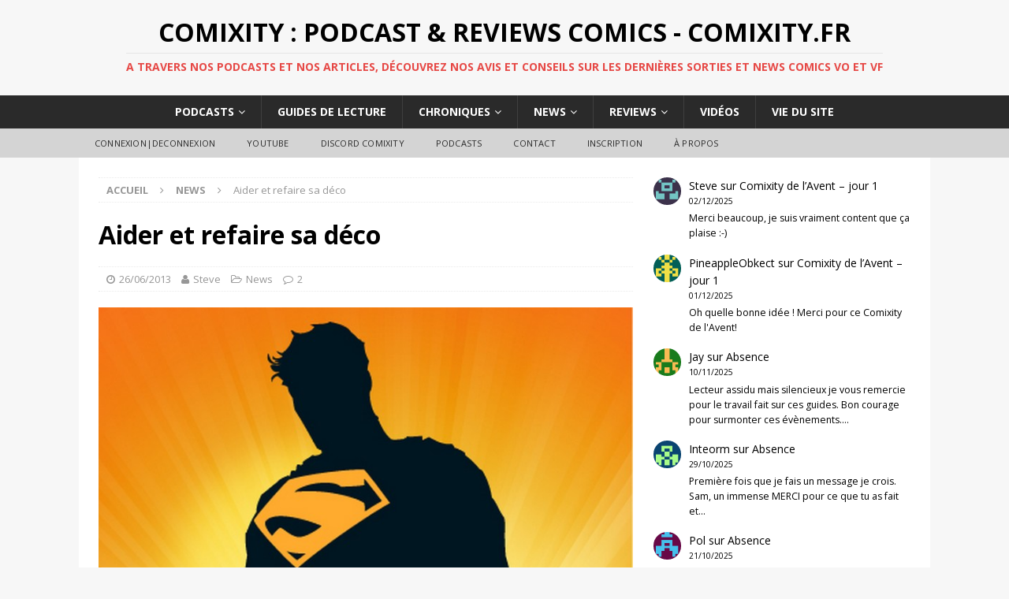

--- FILE ---
content_type: text/html; charset=UTF-8
request_url: http://www.comixity.fr/wp-admin/admin-ajax.php
body_size: 228
content:
1744217.11a1275397621a7aa92df7ca913a49e3